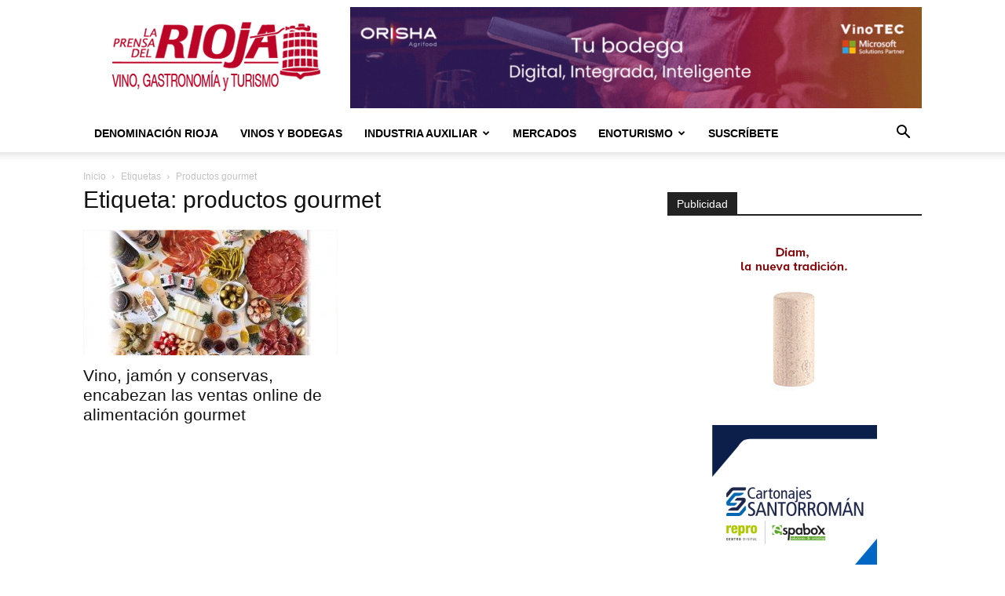

--- FILE ---
content_type: text/html; charset=UTF-8
request_url: https://laprensadelrioja.com/tag/productos-gourmet/
body_size: 17141
content:
<!doctype html >
<!--[if IE 8]>    <html class="ie8" lang="en"> <![endif]-->
<!--[if IE 9]>    <html class="ie9" lang="en"> <![endif]-->
<!--[if gt IE 8]><!--> <html lang="es"> <!--<![endif]-->
<head>
    <title>productos gourmet archivos - La Prensa del Rioja</title>
    <meta charset="UTF-8" />
    <meta name="viewport" content="width=device-width, initial-scale=1.0">
    <link rel="pingback" href="https://laprensadelrioja.com/xmlrpc.php" />
    <meta name='robots' content='noindex, follow' />
	<style>img:is([sizes="auto" i], [sizes^="auto," i]) { contain-intrinsic-size: 3000px 1500px }</style>
	<script id="cookie-law-info-gcm-var-js">
var _ckyGcm = {"status":true,"default_settings":[{"analytics":"granted","advertisement":"denied","functional":"denied","necessary":"granted","ad_user_data":"denied","ad_personalization":"denied","regions":"All"}],"wait_for_update":2000,"url_passthrough":false,"ads_data_redaction":false}</script>
<script id="cookie-law-info-gcm-js" type="text/javascript" src="https://laprensadelrioja.com/wp-content/plugins/cookie-law-info/lite/frontend/js/gcm.min.js"></script> <script id="cookieyes" type="text/javascript" src="https://cdn-cookieyes.com/client_data/3745c66d39707ddc6a9b9204/script.js"></script><link rel="icon" type="image/png" href="https://laprensadelrioja.com/wp-content/uploads/2025/10/279507520_391600299642585_4286665835118193547_n.webp">
	<!-- This site is optimized with the Yoast SEO plugin v25.9 - https://yoast.com/wordpress/plugins/seo/ -->
	<meta property="og:locale" content="es_ES" />
	<meta property="og:type" content="article" />
	<meta property="og:title" content="productos gourmet archivos - La Prensa del Rioja" />
	<meta property="og:url" content="https://laprensadelrioja.com/tag/productos-gourmet/" />
	<meta property="og:site_name" content="La Prensa del Rioja" />
	<meta name="twitter:card" content="summary_large_image" />
	<meta name="twitter:site" content="@prensarioja" />
	<script type="application/ld+json" class="yoast-schema-graph">{"@context":"https://schema.org","@graph":[{"@type":"CollectionPage","@id":"https://laprensadelrioja.com/tag/productos-gourmet/","url":"https://laprensadelrioja.com/tag/productos-gourmet/","name":"productos gourmet archivos - La Prensa del Rioja","isPartOf":{"@id":"https://laprensadelrioja.com/#website"},"primaryImageOfPage":{"@id":"https://laprensadelrioja.com/tag/productos-gourmet/#primaryimage"},"image":{"@id":"https://laprensadelrioja.com/tag/productos-gourmet/#primaryimage"},"thumbnailUrl":"https://laprensadelrioja.com/wp-content/uploads/2018/04/gourmet.jpg","breadcrumb":{"@id":"https://laprensadelrioja.com/tag/productos-gourmet/#breadcrumb"},"inLanguage":"es"},{"@type":"ImageObject","inLanguage":"es","@id":"https://laprensadelrioja.com/tag/productos-gourmet/#primaryimage","url":"https://laprensadelrioja.com/wp-content/uploads/2018/04/gourmet.jpg","contentUrl":"https://laprensadelrioja.com/wp-content/uploads/2018/04/gourmet.jpg","width":1400,"height":840},{"@type":"BreadcrumbList","@id":"https://laprensadelrioja.com/tag/productos-gourmet/#breadcrumb","itemListElement":[{"@type":"ListItem","position":1,"name":"Portada","item":"https://laprensadelrioja.com/"},{"@type":"ListItem","position":2,"name":"productos gourmet"}]},{"@type":"WebSite","@id":"https://laprensadelrioja.com/#website","url":"https://laprensadelrioja.com/","name":"La Prensa del Rioja","description":"Noticias del vino de Rioja, gastronomía y enoturismo","publisher":{"@id":"https://laprensadelrioja.com/#organization"},"potentialAction":[{"@type":"SearchAction","target":{"@type":"EntryPoint","urlTemplate":"https://laprensadelrioja.com/?s={search_term_string}"},"query-input":{"@type":"PropertyValueSpecification","valueRequired":true,"valueName":"search_term_string"}}],"inLanguage":"es"},{"@type":"Organization","@id":"https://laprensadelrioja.com/#organization","name":"La Prensa del Rioja","url":"https://laprensadelrioja.com/","logo":{"@type":"ImageObject","inLanguage":"es","@id":"https://laprensadelrioja.com/#/schema/logo/image/","url":"https://laprensadelrioja.com/wp-content/uploads/2025/03/34759025_400284433803256_8548392753485053952_n.jpg","contentUrl":"https://laprensadelrioja.com/wp-content/uploads/2025/03/34759025_400284433803256_8548392753485053952_n.jpg","width":427,"height":427,"caption":"La Prensa del Rioja"},"image":{"@id":"https://laprensadelrioja.com/#/schema/logo/image/"},"sameAs":["https://www.facebook.com/prensadelrioja","https://x.com/prensarioja","https://www.instagram.com/laprensadelrioja"]}]}</script>
	<!-- / Yoast SEO plugin. -->


<link rel='dns-prefetch' href='//www.googletagmanager.com' />
<style id='classic-theme-styles-inline-css' type='text/css'>
/*! This file is auto-generated */
.wp-block-button__link{color:#fff;background-color:#32373c;border-radius:9999px;box-shadow:none;text-decoration:none;padding:calc(.667em + 2px) calc(1.333em + 2px);font-size:1.125em}.wp-block-file__button{background:#32373c;color:#fff;text-decoration:none}
</style>
<style id='global-styles-inline-css' type='text/css'>
:root{--wp--preset--aspect-ratio--square: 1;--wp--preset--aspect-ratio--4-3: 4/3;--wp--preset--aspect-ratio--3-4: 3/4;--wp--preset--aspect-ratio--3-2: 3/2;--wp--preset--aspect-ratio--2-3: 2/3;--wp--preset--aspect-ratio--16-9: 16/9;--wp--preset--aspect-ratio--9-16: 9/16;--wp--preset--color--black: #000000;--wp--preset--color--cyan-bluish-gray: #abb8c3;--wp--preset--color--white: #ffffff;--wp--preset--color--pale-pink: #f78da7;--wp--preset--color--vivid-red: #cf2e2e;--wp--preset--color--luminous-vivid-orange: #ff6900;--wp--preset--color--luminous-vivid-amber: #fcb900;--wp--preset--color--light-green-cyan: #7bdcb5;--wp--preset--color--vivid-green-cyan: #00d084;--wp--preset--color--pale-cyan-blue: #8ed1fc;--wp--preset--color--vivid-cyan-blue: #0693e3;--wp--preset--color--vivid-purple: #9b51e0;--wp--preset--gradient--vivid-cyan-blue-to-vivid-purple: linear-gradient(135deg,rgba(6,147,227,1) 0%,rgb(155,81,224) 100%);--wp--preset--gradient--light-green-cyan-to-vivid-green-cyan: linear-gradient(135deg,rgb(122,220,180) 0%,rgb(0,208,130) 100%);--wp--preset--gradient--luminous-vivid-amber-to-luminous-vivid-orange: linear-gradient(135deg,rgba(252,185,0,1) 0%,rgba(255,105,0,1) 100%);--wp--preset--gradient--luminous-vivid-orange-to-vivid-red: linear-gradient(135deg,rgba(255,105,0,1) 0%,rgb(207,46,46) 100%);--wp--preset--gradient--very-light-gray-to-cyan-bluish-gray: linear-gradient(135deg,rgb(238,238,238) 0%,rgb(169,184,195) 100%);--wp--preset--gradient--cool-to-warm-spectrum: linear-gradient(135deg,rgb(74,234,220) 0%,rgb(151,120,209) 20%,rgb(207,42,186) 40%,rgb(238,44,130) 60%,rgb(251,105,98) 80%,rgb(254,248,76) 100%);--wp--preset--gradient--blush-light-purple: linear-gradient(135deg,rgb(255,206,236) 0%,rgb(152,150,240) 100%);--wp--preset--gradient--blush-bordeaux: linear-gradient(135deg,rgb(254,205,165) 0%,rgb(254,45,45) 50%,rgb(107,0,62) 100%);--wp--preset--gradient--luminous-dusk: linear-gradient(135deg,rgb(255,203,112) 0%,rgb(199,81,192) 50%,rgb(65,88,208) 100%);--wp--preset--gradient--pale-ocean: linear-gradient(135deg,rgb(255,245,203) 0%,rgb(182,227,212) 50%,rgb(51,167,181) 100%);--wp--preset--gradient--electric-grass: linear-gradient(135deg,rgb(202,248,128) 0%,rgb(113,206,126) 100%);--wp--preset--gradient--midnight: linear-gradient(135deg,rgb(2,3,129) 0%,rgb(40,116,252) 100%);--wp--preset--font-size--small: 11px;--wp--preset--font-size--medium: 20px;--wp--preset--font-size--large: 32px;--wp--preset--font-size--x-large: 42px;--wp--preset--font-size--regular: 15px;--wp--preset--font-size--larger: 50px;--wp--preset--spacing--20: 0.44rem;--wp--preset--spacing--30: 0.67rem;--wp--preset--spacing--40: 1rem;--wp--preset--spacing--50: 1.5rem;--wp--preset--spacing--60: 2.25rem;--wp--preset--spacing--70: 3.38rem;--wp--preset--spacing--80: 5.06rem;--wp--preset--shadow--natural: 6px 6px 9px rgba(0, 0, 0, 0.2);--wp--preset--shadow--deep: 12px 12px 50px rgba(0, 0, 0, 0.4);--wp--preset--shadow--sharp: 6px 6px 0px rgba(0, 0, 0, 0.2);--wp--preset--shadow--outlined: 6px 6px 0px -3px rgba(255, 255, 255, 1), 6px 6px rgba(0, 0, 0, 1);--wp--preset--shadow--crisp: 6px 6px 0px rgba(0, 0, 0, 1);}:where(.is-layout-flex){gap: 0.5em;}:where(.is-layout-grid){gap: 0.5em;}body .is-layout-flex{display: flex;}.is-layout-flex{flex-wrap: wrap;align-items: center;}.is-layout-flex > :is(*, div){margin: 0;}body .is-layout-grid{display: grid;}.is-layout-grid > :is(*, div){margin: 0;}:where(.wp-block-columns.is-layout-flex){gap: 2em;}:where(.wp-block-columns.is-layout-grid){gap: 2em;}:where(.wp-block-post-template.is-layout-flex){gap: 1.25em;}:where(.wp-block-post-template.is-layout-grid){gap: 1.25em;}.has-black-color{color: var(--wp--preset--color--black) !important;}.has-cyan-bluish-gray-color{color: var(--wp--preset--color--cyan-bluish-gray) !important;}.has-white-color{color: var(--wp--preset--color--white) !important;}.has-pale-pink-color{color: var(--wp--preset--color--pale-pink) !important;}.has-vivid-red-color{color: var(--wp--preset--color--vivid-red) !important;}.has-luminous-vivid-orange-color{color: var(--wp--preset--color--luminous-vivid-orange) !important;}.has-luminous-vivid-amber-color{color: var(--wp--preset--color--luminous-vivid-amber) !important;}.has-light-green-cyan-color{color: var(--wp--preset--color--light-green-cyan) !important;}.has-vivid-green-cyan-color{color: var(--wp--preset--color--vivid-green-cyan) !important;}.has-pale-cyan-blue-color{color: var(--wp--preset--color--pale-cyan-blue) !important;}.has-vivid-cyan-blue-color{color: var(--wp--preset--color--vivid-cyan-blue) !important;}.has-vivid-purple-color{color: var(--wp--preset--color--vivid-purple) !important;}.has-black-background-color{background-color: var(--wp--preset--color--black) !important;}.has-cyan-bluish-gray-background-color{background-color: var(--wp--preset--color--cyan-bluish-gray) !important;}.has-white-background-color{background-color: var(--wp--preset--color--white) !important;}.has-pale-pink-background-color{background-color: var(--wp--preset--color--pale-pink) !important;}.has-vivid-red-background-color{background-color: var(--wp--preset--color--vivid-red) !important;}.has-luminous-vivid-orange-background-color{background-color: var(--wp--preset--color--luminous-vivid-orange) !important;}.has-luminous-vivid-amber-background-color{background-color: var(--wp--preset--color--luminous-vivid-amber) !important;}.has-light-green-cyan-background-color{background-color: var(--wp--preset--color--light-green-cyan) !important;}.has-vivid-green-cyan-background-color{background-color: var(--wp--preset--color--vivid-green-cyan) !important;}.has-pale-cyan-blue-background-color{background-color: var(--wp--preset--color--pale-cyan-blue) !important;}.has-vivid-cyan-blue-background-color{background-color: var(--wp--preset--color--vivid-cyan-blue) !important;}.has-vivid-purple-background-color{background-color: var(--wp--preset--color--vivid-purple) !important;}.has-black-border-color{border-color: var(--wp--preset--color--black) !important;}.has-cyan-bluish-gray-border-color{border-color: var(--wp--preset--color--cyan-bluish-gray) !important;}.has-white-border-color{border-color: var(--wp--preset--color--white) !important;}.has-pale-pink-border-color{border-color: var(--wp--preset--color--pale-pink) !important;}.has-vivid-red-border-color{border-color: var(--wp--preset--color--vivid-red) !important;}.has-luminous-vivid-orange-border-color{border-color: var(--wp--preset--color--luminous-vivid-orange) !important;}.has-luminous-vivid-amber-border-color{border-color: var(--wp--preset--color--luminous-vivid-amber) !important;}.has-light-green-cyan-border-color{border-color: var(--wp--preset--color--light-green-cyan) !important;}.has-vivid-green-cyan-border-color{border-color: var(--wp--preset--color--vivid-green-cyan) !important;}.has-pale-cyan-blue-border-color{border-color: var(--wp--preset--color--pale-cyan-blue) !important;}.has-vivid-cyan-blue-border-color{border-color: var(--wp--preset--color--vivid-cyan-blue) !important;}.has-vivid-purple-border-color{border-color: var(--wp--preset--color--vivid-purple) !important;}.has-vivid-cyan-blue-to-vivid-purple-gradient-background{background: var(--wp--preset--gradient--vivid-cyan-blue-to-vivid-purple) !important;}.has-light-green-cyan-to-vivid-green-cyan-gradient-background{background: var(--wp--preset--gradient--light-green-cyan-to-vivid-green-cyan) !important;}.has-luminous-vivid-amber-to-luminous-vivid-orange-gradient-background{background: var(--wp--preset--gradient--luminous-vivid-amber-to-luminous-vivid-orange) !important;}.has-luminous-vivid-orange-to-vivid-red-gradient-background{background: var(--wp--preset--gradient--luminous-vivid-orange-to-vivid-red) !important;}.has-very-light-gray-to-cyan-bluish-gray-gradient-background{background: var(--wp--preset--gradient--very-light-gray-to-cyan-bluish-gray) !important;}.has-cool-to-warm-spectrum-gradient-background{background: var(--wp--preset--gradient--cool-to-warm-spectrum) !important;}.has-blush-light-purple-gradient-background{background: var(--wp--preset--gradient--blush-light-purple) !important;}.has-blush-bordeaux-gradient-background{background: var(--wp--preset--gradient--blush-bordeaux) !important;}.has-luminous-dusk-gradient-background{background: var(--wp--preset--gradient--luminous-dusk) !important;}.has-pale-ocean-gradient-background{background: var(--wp--preset--gradient--pale-ocean) !important;}.has-electric-grass-gradient-background{background: var(--wp--preset--gradient--electric-grass) !important;}.has-midnight-gradient-background{background: var(--wp--preset--gradient--midnight) !important;}.has-small-font-size{font-size: var(--wp--preset--font-size--small) !important;}.has-medium-font-size{font-size: var(--wp--preset--font-size--medium) !important;}.has-large-font-size{font-size: var(--wp--preset--font-size--large) !important;}.has-x-large-font-size{font-size: var(--wp--preset--font-size--x-large) !important;}
:where(.wp-block-post-template.is-layout-flex){gap: 1.25em;}:where(.wp-block-post-template.is-layout-grid){gap: 1.25em;}
:where(.wp-block-columns.is-layout-flex){gap: 2em;}:where(.wp-block-columns.is-layout-grid){gap: 2em;}
:root :where(.wp-block-pullquote){font-size: 1.5em;line-height: 1.6;}
</style>
<link rel='stylesheet' id='td-plugin-multi-purpose-css' href='https://laprensadelrioja.com/wp-content/plugins/td-composer/td-multi-purpose/style.css?ver=492e3cf54bd42df3b24a3de8e2307cafx' type='text/css' media='all' />
<link rel='stylesheet' id='td-theme-css' href='https://laprensadelrioja.com/wp-content/themes/Newspaper/style.css?ver=12.7.1' type='text/css' media='all' />
<style id='td-theme-inline-css' type='text/css'>@media (max-width:767px){.td-header-desktop-wrap{display:none}}@media (min-width:767px){.td-header-mobile-wrap{display:none}}</style>
<link rel='stylesheet' id='sib-front-css-css' href='https://laprensadelrioja.com/wp-content/plugins/mailin/css/mailin-front.css?ver=6.8.2' type='text/css' media='all' />
<link rel='stylesheet' id='td-legacy-framework-front-style-css' href='https://laprensadelrioja.com/wp-content/plugins/td-composer/legacy/Newspaper/assets/css/td_legacy_main.css?ver=492e3cf54bd42df3b24a3de8e2307cafx' type='text/css' media='all' />
<link rel='stylesheet' id='td-standard-pack-framework-front-style-css' href='https://laprensadelrioja.com/wp-content/plugins/td-standard-pack/Newspaper/assets/css/td_standard_pack_main.css?ver=8ae1459a1d876d507918f73cef68310e' type='text/css' media='all' />
<link rel='stylesheet' id='tdb_style_cloud_templates_front-css' href='https://laprensadelrioja.com/wp-content/plugins/td-cloud-library/assets/css/tdb_main.css?ver=d578089f160957352b9b4ca6d880fd8f' type='text/css' media='all' />
<script type="text/javascript" src="https://laprensadelrioja.com/wp-includes/js/jquery/jquery.min.js?ver=3.7.1" id="jquery-core-js"></script>
<script type="text/javascript" src="https://laprensadelrioja.com/wp-includes/js/jquery/jquery-migrate.min.js?ver=3.4.1" id="jquery-migrate-js"></script>

<!-- Fragmento de código de la etiqueta de Google (gtag.js) añadida por Site Kit -->
<!-- Fragmento de código de Google Analytics añadido por Site Kit -->
<script type="text/javascript" src="https://www.googletagmanager.com/gtag/js?id=GT-MBGD8Z7" id="google_gtagjs-js" async></script>
<script type="text/javascript" id="google_gtagjs-js-after">
/* <![CDATA[ */
window.dataLayer = window.dataLayer || [];function gtag(){dataLayer.push(arguments);}
gtag("set","linker",{"domains":["laprensadelrioja.com"]});
gtag("js", new Date());
gtag("set", "developer_id.dZTNiMT", true);
gtag("config", "GT-MBGD8Z7");
/* ]]> */
</script>
<script type="text/javascript" id="sib-front-js-js-extra">
/* <![CDATA[ */
var sibErrMsg = {"invalidMail":"Please fill out valid email address","requiredField":"Please fill out required fields","invalidDateFormat":"Please fill out valid date format","invalidSMSFormat":"Please fill out valid phone number"};
var ajax_sib_front_object = {"ajax_url":"https:\/\/laprensadelrioja.com\/wp-admin\/admin-ajax.php","ajax_nonce":"bd25f88947","flag_url":"https:\/\/laprensadelrioja.com\/wp-content\/plugins\/mailin\/img\/flags\/"};
/* ]]> */
</script>
<script type="text/javascript" src="https://laprensadelrioja.com/wp-content/plugins/mailin/js/mailin-front.js?ver=1754737756" id="sib-front-js-js"></script>
<link rel="https://api.w.org/" href="https://laprensadelrioja.com/wp-json/" /><link rel="alternate" title="JSON" type="application/json" href="https://laprensadelrioja.com/wp-json/wp/v2/tags/599" /><link rel="EditURI" type="application/rsd+xml" title="RSD" href="https://laprensadelrioja.com/xmlrpc.php?rsd" />

<!-- This site is using AdRotate v5.15.1 to display their advertisements - https://ajdg.solutions/ -->
<!-- AdRotate CSS -->
<style type="text/css" media="screen">
	.g { margin:0px; padding:0px; overflow:hidden; line-height:1; zoom:1; }
	.g img { height:auto; }
	.g-col { position:relative; float:left; }
	.g-col:first-child { margin-left: 0; }
	.g-col:last-child { margin-right: 0; }
	.g-1 { min-width:0px; max-width:210px; margin: 0 auto; }
	.b-1 { margin:5px 0px 0px 0px; }
	.g-2 { min-width:0px; max-width:210px; margin: 0 auto; }
	.b-2 { margin:5px 0px 0px 0px; }
	.g-3 { width:100%; max-width:728px; height:auto; margin: 0 auto; }
	.g-4 {  margin: 0 auto; }
	@media only screen and (max-width: 480px) {
		.g-col, .g-dyn, .g-single { width:100%; margin-left:0; margin-right:0; }
	}
</style>
<!-- /AdRotate CSS -->

<meta name="generator" content="auto-sizes 1.7.0">
<meta name="generator" content="Site Kit by Google 1.161.0" /><meta name="facebook-domain-verification" content="ds8hul4e0bdlrhe75fsw9zoxwo713i" /><meta name="generator" content="performance-lab 4.0.0; plugins: auto-sizes, embed-optimizer, image-prioritizer, nocache-bfcache, speculation-rules, webp-uploads">
<meta name="generator" content="webp-uploads 2.6.0">
<script type="text/javascript">
(function(url){
	if(/(?:Chrome\/26\.0\.1410\.63 Safari\/537\.31|WordfenceTestMonBot)/.test(navigator.userAgent)){ return; }
	var addEvent = function(evt, handler) {
		if (window.addEventListener) {
			document.addEventListener(evt, handler, false);
		} else if (window.attachEvent) {
			document.attachEvent('on' + evt, handler);
		}
	};
	var removeEvent = function(evt, handler) {
		if (window.removeEventListener) {
			document.removeEventListener(evt, handler, false);
		} else if (window.detachEvent) {
			document.detachEvent('on' + evt, handler);
		}
	};
	var evts = 'contextmenu dblclick drag dragend dragenter dragleave dragover dragstart drop keydown keypress keyup mousedown mousemove mouseout mouseover mouseup mousewheel scroll'.split(' ');
	var logHuman = function() {
		if (window.wfLogHumanRan) { return; }
		window.wfLogHumanRan = true;
		var wfscr = document.createElement('script');
		wfscr.type = 'text/javascript';
		wfscr.async = true;
		wfscr.src = url + '&r=' + Math.random();
		(document.getElementsByTagName('head')[0]||document.getElementsByTagName('body')[0]).appendChild(wfscr);
		for (var i = 0; i < evts.length; i++) {
			removeEvent(evts[i], logHuman);
		}
	};
	for (var i = 0; i < evts.length; i++) {
		addEvent(evts[i], logHuman);
	}
})('//laprensadelrioja.com/?wordfence_lh=1&hid=A2D259D225250046DC53BD445A3E0F09');
</script>    <script>
        window.tdb_global_vars = {"wpRestUrl":"https:\/\/laprensadelrioja.com\/wp-json\/","permalinkStructure":"\/%category%\/%postname%\/"};
        window.tdb_p_autoload_vars = {"isAjax":false,"isAdminBarShowing":false};
    </script>
    
    <style id="tdb-global-colors">:root{--mm-custom-color-4:#F5934A;--mm-custom-color-5:#F7F3EE;--mm-custom-color-1:#181923;--mm-custom-color-2:#f17c34;--mm-custom-color-3:#5B5D62;--lc-contrast-co1:#ffd988;--lc-contrast-co2:#f5ad5f;--lc-white:#FFFFFF;--lc-lgrey:#EDEEEE;--lc-lgrey-c1:#cedfea;--lc-mgrey:#C1C6CA;--lc-primary:#48b0f2;--lc-lprimary:#94d5ff;--lc-dprimary:#007ac8;--lc-black:#18242c;--lc-greyish:#EEF0F4;--lc-dark-blue:#0F4A71;--lc-dark-grey:#969FA4;--lc-darker-blue:#0D3A55;--accent-color-1:#E04040;--accent-color-2:#F35858;--base-color-1:#000000;--light-color-1:#EDEDED}</style>

    
	            <style id="tdb-global-fonts">
                
:root{--global-1:Plus Jakarta Sans;--global-2:Red Hat Display;--global-3:Pinyon Script;--sans-serif:Barlow;--serif:Faustina;}
            </style>
            <meta name="generator" content="speculation-rules 1.6.0">
<meta name="generator" content="optimization-detective 1.0.0-beta3">
<script type="text/javascript" src="https://cdn.brevo.com/js/sdk-loader.js" async></script>
<script type="text/javascript">
  window.Brevo = window.Brevo || [];
  window.Brevo.push(['init', {"client_key":"82ociqfhgo4kl8gg92sa28y2","email_id":null,"push":{"customDomain":"https:\/\/laprensadelrioja.com\/wp-content\/plugins\/mailin\/"},"service_worker_url":"wonderpush-worker-loader.min.js?webKey=461e309f34181c670a9bc2a9d2e99b96d4f7529874196a033dc9c38449f9a4e2","frame_url":"brevo-frame.html"}]);
</script><script type="text/javascript" src="https://cdn.by.wonderpush.com/sdk/1.1/wonderpush-loader.min.js" async></script>
<script type="text/javascript">
  window.WonderPush = window.WonderPush || [];
  window.WonderPush.push(['init', {"customDomain":"https:\/\/laprensadelrioja.com\/wp-content\/plugins\/mailin\/","serviceWorkerUrl":"wonderpush-worker-loader.min.js?webKey=461e309f34181c670a9bc2a9d2e99b96d4f7529874196a033dc9c38449f9a4e2","frameUrl":"wonderpush.min.html","webKey":"461e309f34181c670a9bc2a9d2e99b96d4f7529874196a033dc9c38449f9a4e2"}]);
</script><meta name="generator" content="embed-optimizer 1.0.0-beta2">
<meta name="generator" content="image-prioritizer 1.0.0-beta2">

<!-- Fragmento de código de Google Tag Manager añadido por Site Kit -->
<script type="text/javascript">
/* <![CDATA[ */

			( function( w, d, s, l, i ) {
				w[l] = w[l] || [];
				w[l].push( {'gtm.start': new Date().getTime(), event: 'gtm.js'} );
				var f = d.getElementsByTagName( s )[0],
					j = d.createElement( s ), dl = l != 'dataLayer' ? '&l=' + l : '';
				j.async = true;
				j.src = 'https://www.googletagmanager.com/gtm.js?id=' + i + dl;
				f.parentNode.insertBefore( j, f );
			} )( window, document, 'script', 'dataLayer', 'GTM-WKN83SWT' );
			
/* ]]> */
</script>

<!-- Final del fragmento de código de Google Tag Manager añadido por Site Kit -->

<!-- JS generated by theme -->

<script type="text/javascript" id="td-generated-header-js">
    
    

	    var tdBlocksArray = []; //here we store all the items for the current page

	    // td_block class - each ajax block uses a object of this class for requests
	    function tdBlock() {
		    this.id = '';
		    this.block_type = 1; //block type id (1-234 etc)
		    this.atts = '';
		    this.td_column_number = '';
		    this.td_current_page = 1; //
		    this.post_count = 0; //from wp
		    this.found_posts = 0; //from wp
		    this.max_num_pages = 0; //from wp
		    this.td_filter_value = ''; //current live filter value
		    this.is_ajax_running = false;
		    this.td_user_action = ''; // load more or infinite loader (used by the animation)
		    this.header_color = '';
		    this.ajax_pagination_infinite_stop = ''; //show load more at page x
	    }

        // td_js_generator - mini detector
        ( function () {
            var htmlTag = document.getElementsByTagName("html")[0];

	        if ( navigator.userAgent.indexOf("MSIE 10.0") > -1 ) {
                htmlTag.className += ' ie10';
            }

            if ( !!navigator.userAgent.match(/Trident.*rv\:11\./) ) {
                htmlTag.className += ' ie11';
            }

	        if ( navigator.userAgent.indexOf("Edge") > -1 ) {
                htmlTag.className += ' ieEdge';
            }

            if ( /(iPad|iPhone|iPod)/g.test(navigator.userAgent) ) {
                htmlTag.className += ' td-md-is-ios';
            }

            var user_agent = navigator.userAgent.toLowerCase();
            if ( user_agent.indexOf("android") > -1 ) {
                htmlTag.className += ' td-md-is-android';
            }

            if ( -1 !== navigator.userAgent.indexOf('Mac OS X')  ) {
                htmlTag.className += ' td-md-is-os-x';
            }

            if ( /chrom(e|ium)/.test(navigator.userAgent.toLowerCase()) ) {
               htmlTag.className += ' td-md-is-chrome';
            }

            if ( -1 !== navigator.userAgent.indexOf('Firefox') ) {
                htmlTag.className += ' td-md-is-firefox';
            }

            if ( -1 !== navigator.userAgent.indexOf('Safari') && -1 === navigator.userAgent.indexOf('Chrome') ) {
                htmlTag.className += ' td-md-is-safari';
            }

            if( -1 !== navigator.userAgent.indexOf('IEMobile') ){
                htmlTag.className += ' td-md-is-iemobile';
            }

        })();

        var tdLocalCache = {};

        ( function () {
            "use strict";

            tdLocalCache = {
                data: {},
                remove: function (resource_id) {
                    delete tdLocalCache.data[resource_id];
                },
                exist: function (resource_id) {
                    return tdLocalCache.data.hasOwnProperty(resource_id) && tdLocalCache.data[resource_id] !== null;
                },
                get: function (resource_id) {
                    return tdLocalCache.data[resource_id];
                },
                set: function (resource_id, cachedData) {
                    tdLocalCache.remove(resource_id);
                    tdLocalCache.data[resource_id] = cachedData;
                }
            };
        })();

    
    
var td_viewport_interval_list=[{"limitBottom":767,"sidebarWidth":228},{"limitBottom":1018,"sidebarWidth":300},{"limitBottom":1140,"sidebarWidth":324}];
var tds_general_modal_image="yes";
var tds_video_pause_hidden="enabled";
var tds_video_lazy="enabled";
var tdc_is_installed="yes";
var tdc_domain_active=false;
var td_ajax_url="https:\/\/laprensadelrioja.com\/wp-admin\/admin-ajax.php?td_theme_name=Newspaper&v=12.7.1";
var td_get_template_directory_uri="https:\/\/laprensadelrioja.com\/wp-content\/plugins\/td-composer\/legacy\/common";
var tds_snap_menu="";
var tds_logo_on_sticky="";
var tds_header_style="";
var td_please_wait="Por favor espera...";
var td_email_user_pass_incorrect="Usuario o contrase\u00f1a incorrecta!";
var td_email_user_incorrect="Correo electr\u00f3nico o nombre de usuario incorrecto!";
var td_email_incorrect="Email incorrecto!";
var td_user_incorrect="Username incorrect!";
var td_email_user_empty="Email or username empty!";
var td_pass_empty="Pass empty!";
var td_pass_pattern_incorrect="Invalid Pass Pattern!";
var td_retype_pass_incorrect="Retyped Pass incorrect!";
var tds_more_articles_on_post_enable="";
var tds_more_articles_on_post_time_to_wait="";
var tds_more_articles_on_post_pages_distance_from_top=100;
var tds_captcha="";
var tds_theme_color_site_wide="#bc0427";
var tds_smart_sidebar="enabled";
var tdThemeName="Newspaper";
var tdThemeNameWl="Newspaper";
var td_magnific_popup_translation_tPrev="Anterior (tecla de flecha izquierda)";
var td_magnific_popup_translation_tNext="Siguiente (tecla de flecha derecha)";
var td_magnific_popup_translation_tCounter="%curr% de %total%";
var td_magnific_popup_translation_ajax_tError="El contenido de %url% no pudo cargarse.";
var td_magnific_popup_translation_image_tError="La imagen #%curr% no pudo cargarse.";
var tdBlockNonce="90510328dd";
var tdMobileMenu="enabled";
var tdMobileSearch="enabled";
var tdDateNamesI18n={"month_names":["enero","febrero","marzo","abril","mayo","junio","julio","agosto","septiembre","octubre","noviembre","diciembre"],"month_names_short":["Ene","Feb","Mar","Abr","May","Jun","Jul","Ago","Sep","Oct","Nov","Dic"],"day_names":["domingo","lunes","martes","mi\u00e9rcoles","jueves","viernes","s\u00e1bado"],"day_names_short":["Dom","Lun","Mar","Mi\u00e9","Jue","Vie","S\u00e1b"]};
var tdb_modal_confirm="Ahorrar";
var tdb_modal_cancel="Cancelar";
var tdb_modal_confirm_alt="S\u00ed";
var tdb_modal_cancel_alt="No";
var td_deploy_mode="deploy";
var td_ad_background_click_link="";
var td_ad_background_click_target="";
</script>


<!-- Header style compiled by theme -->

<style>:root{--td_excl_label:'EXCLUSIVO';--td_theme_color:#bc0427;--td_slider_text:rgba(188,4,39,0.7);--td_mobile_menu_color:#ffffff;--td_mobile_icons_color:#000000;--td_mobile_gradient_one_mob:#000000;--td_mobile_gradient_two_mob:#dd3333;--td_mobile_text_active_color:#dd3333;--td_login_gradient_one:rgba(221,51,51,0.8);--td_login_gradient_two:rgba(221,51,51,0.8)}.td-header-style-12 .td-header-menu-wrap-full,.td-header-style-12 .td-affix,.td-grid-style-1.td-hover-1 .td-big-grid-post:hover .td-post-category,.td-grid-style-5.td-hover-1 .td-big-grid-post:hover .td-post-category,.td_category_template_3 .td-current-sub-category,.td_category_template_8 .td-category-header .td-category a.td-current-sub-category,.td_category_template_4 .td-category-siblings .td-category a:hover,.td_block_big_grid_9.td-grid-style-1 .td-post-category,.td_block_big_grid_9.td-grid-style-5 .td-post-category,.td-grid-style-6.td-hover-1 .td-module-thumb:after,.tdm-menu-active-style5 .td-header-menu-wrap .sf-menu>.current-menu-item>a,.tdm-menu-active-style5 .td-header-menu-wrap .sf-menu>.current-menu-ancestor>a,.tdm-menu-active-style5 .td-header-menu-wrap .sf-menu>.current-category-ancestor>a,.tdm-menu-active-style5 .td-header-menu-wrap .sf-menu>li>a:hover,.tdm-menu-active-style5 .td-header-menu-wrap .sf-menu>.sfHover>a{background-color:#bc0427}.td_mega_menu_sub_cats .cur-sub-cat,.td-mega-span h3 a:hover,.td_mod_mega_menu:hover .entry-title a,.header-search-wrap .result-msg a:hover,.td-header-top-menu .td-drop-down-search .td_module_wrap:hover .entry-title a,.td-header-top-menu .td-icon-search:hover,.td-header-wrap .result-msg a:hover,.top-header-menu li a:hover,.top-header-menu .current-menu-item>a,.top-header-menu .current-menu-ancestor>a,.top-header-menu .current-category-ancestor>a,.td-social-icon-wrap>a:hover,.td-header-sp-top-widget .td-social-icon-wrap a:hover,.td_mod_related_posts:hover h3>a,.td-post-template-11 .td-related-title .td-related-left:hover,.td-post-template-11 .td-related-title .td-related-right:hover,.td-post-template-11 .td-related-title .td-cur-simple-item,.td-post-template-11 .td_block_related_posts .td-next-prev-wrap a:hover,.td-category-header .td-pulldown-category-filter-link:hover,.td-category-siblings .td-subcat-dropdown a:hover,.td-category-siblings .td-subcat-dropdown a.td-current-sub-category,.footer-text-wrap .footer-email-wrap a,.footer-social-wrap a:hover,.td_module_17 .td-read-more a:hover,.td_module_18 .td-read-more a:hover,.td_module_19 .td-post-author-name a:hover,.td-pulldown-syle-2 .td-subcat-dropdown:hover .td-subcat-more span,.td-pulldown-syle-2 .td-subcat-dropdown:hover .td-subcat-more i,.td-pulldown-syle-3 .td-subcat-dropdown:hover .td-subcat-more span,.td-pulldown-syle-3 .td-subcat-dropdown:hover .td-subcat-more i,.tdm-menu-active-style3 .tdm-header.td-header-wrap .sf-menu>.current-category-ancestor>a,.tdm-menu-active-style3 .tdm-header.td-header-wrap .sf-menu>.current-menu-ancestor>a,.tdm-menu-active-style3 .tdm-header.td-header-wrap .sf-menu>.current-menu-item>a,.tdm-menu-active-style3 .tdm-header.td-header-wrap .sf-menu>.sfHover>a,.tdm-menu-active-style3 .tdm-header.td-header-wrap .sf-menu>li>a:hover{color:#bc0427}.td-mega-menu-page .wpb_content_element ul li a:hover,.td-theme-wrap .td-aj-search-results .td_module_wrap:hover .entry-title a,.td-theme-wrap .header-search-wrap .result-msg a:hover{color:#bc0427!important}.td_category_template_8 .td-category-header .td-category a.td-current-sub-category,.td_category_template_4 .td-category-siblings .td-category a:hover,.tdm-menu-active-style4 .tdm-header .sf-menu>.current-menu-item>a,.tdm-menu-active-style4 .tdm-header .sf-menu>.current-menu-ancestor>a,.tdm-menu-active-style4 .tdm-header .sf-menu>.current-category-ancestor>a,.tdm-menu-active-style4 .tdm-header .sf-menu>li>a:hover,.tdm-menu-active-style4 .tdm-header .sf-menu>.sfHover>a{border-color:#bc0427}.td-header-wrap .td-header-menu-wrap-full,.td-header-menu-wrap.td-affix,.td-header-style-3 .td-header-main-menu,.td-header-style-3 .td-affix .td-header-main-menu,.td-header-style-4 .td-header-main-menu,.td-header-style-4 .td-affix .td-header-main-menu,.td-header-style-8 .td-header-menu-wrap.td-affix,.td-header-style-8 .td-header-top-menu-full{background-color:#ffffff}.td-boxed-layout .td-header-style-3 .td-header-menu-wrap,.td-boxed-layout .td-header-style-4 .td-header-menu-wrap,.td-header-style-3 .td_stretch_content .td-header-menu-wrap,.td-header-style-4 .td_stretch_content .td-header-menu-wrap{background-color:#ffffff!important}@media (min-width:1019px){.td-header-style-1 .td-header-sp-recs,.td-header-style-1 .td-header-sp-logo{margin-bottom:28px}}@media (min-width:768px) and (max-width:1018px){.td-header-style-1 .td-header-sp-recs,.td-header-style-1 .td-header-sp-logo{margin-bottom:14px}}.td-header-style-7 .td-header-top-menu{border-bottom:none}.td-theme-wrap .td_mod_mega_menu:hover .entry-title a,.td-theme-wrap .sf-menu .td_mega_menu_sub_cats .cur-sub-cat{color:#dd3333}.td-theme-wrap .sf-menu .td-mega-menu .td-post-category:hover,.td-theme-wrap .td-mega-menu .td-next-prev-wrap a:hover{background-color:#dd3333}.td-theme-wrap .td-mega-menu .td-next-prev-wrap a:hover{border-color:#dd3333}.td-theme-wrap .header-search-wrap .td-drop-down-search .btn:hover,.td-theme-wrap .td-aj-search-results .td_module_wrap:hover .entry-title a,.td-theme-wrap .header-search-wrap .result-msg a:hover{color:#dd3333!important}.td-theme-wrap .sf-menu .td-normal-menu .td-menu-item>a:hover,.td-theme-wrap .sf-menu .td-normal-menu .sfHover>a,.td-theme-wrap .sf-menu .td-normal-menu .current-menu-ancestor>a,.td-theme-wrap .sf-menu .td-normal-menu .current-category-ancestor>a,.td-theme-wrap .sf-menu .td-normal-menu .current-menu-item>a{color:#dd3333}:root{--td_excl_label:'EXCLUSIVO';--td_theme_color:#bc0427;--td_slider_text:rgba(188,4,39,0.7);--td_mobile_menu_color:#ffffff;--td_mobile_icons_color:#000000;--td_mobile_gradient_one_mob:#000000;--td_mobile_gradient_two_mob:#dd3333;--td_mobile_text_active_color:#dd3333;--td_login_gradient_one:rgba(221,51,51,0.8);--td_login_gradient_two:rgba(221,51,51,0.8)}.td-header-style-12 .td-header-menu-wrap-full,.td-header-style-12 .td-affix,.td-grid-style-1.td-hover-1 .td-big-grid-post:hover .td-post-category,.td-grid-style-5.td-hover-1 .td-big-grid-post:hover .td-post-category,.td_category_template_3 .td-current-sub-category,.td_category_template_8 .td-category-header .td-category a.td-current-sub-category,.td_category_template_4 .td-category-siblings .td-category a:hover,.td_block_big_grid_9.td-grid-style-1 .td-post-category,.td_block_big_grid_9.td-grid-style-5 .td-post-category,.td-grid-style-6.td-hover-1 .td-module-thumb:after,.tdm-menu-active-style5 .td-header-menu-wrap .sf-menu>.current-menu-item>a,.tdm-menu-active-style5 .td-header-menu-wrap .sf-menu>.current-menu-ancestor>a,.tdm-menu-active-style5 .td-header-menu-wrap .sf-menu>.current-category-ancestor>a,.tdm-menu-active-style5 .td-header-menu-wrap .sf-menu>li>a:hover,.tdm-menu-active-style5 .td-header-menu-wrap .sf-menu>.sfHover>a{background-color:#bc0427}.td_mega_menu_sub_cats .cur-sub-cat,.td-mega-span h3 a:hover,.td_mod_mega_menu:hover .entry-title a,.header-search-wrap .result-msg a:hover,.td-header-top-menu .td-drop-down-search .td_module_wrap:hover .entry-title a,.td-header-top-menu .td-icon-search:hover,.td-header-wrap .result-msg a:hover,.top-header-menu li a:hover,.top-header-menu .current-menu-item>a,.top-header-menu .current-menu-ancestor>a,.top-header-menu .current-category-ancestor>a,.td-social-icon-wrap>a:hover,.td-header-sp-top-widget .td-social-icon-wrap a:hover,.td_mod_related_posts:hover h3>a,.td-post-template-11 .td-related-title .td-related-left:hover,.td-post-template-11 .td-related-title .td-related-right:hover,.td-post-template-11 .td-related-title .td-cur-simple-item,.td-post-template-11 .td_block_related_posts .td-next-prev-wrap a:hover,.td-category-header .td-pulldown-category-filter-link:hover,.td-category-siblings .td-subcat-dropdown a:hover,.td-category-siblings .td-subcat-dropdown a.td-current-sub-category,.footer-text-wrap .footer-email-wrap a,.footer-social-wrap a:hover,.td_module_17 .td-read-more a:hover,.td_module_18 .td-read-more a:hover,.td_module_19 .td-post-author-name a:hover,.td-pulldown-syle-2 .td-subcat-dropdown:hover .td-subcat-more span,.td-pulldown-syle-2 .td-subcat-dropdown:hover .td-subcat-more i,.td-pulldown-syle-3 .td-subcat-dropdown:hover .td-subcat-more span,.td-pulldown-syle-3 .td-subcat-dropdown:hover .td-subcat-more i,.tdm-menu-active-style3 .tdm-header.td-header-wrap .sf-menu>.current-category-ancestor>a,.tdm-menu-active-style3 .tdm-header.td-header-wrap .sf-menu>.current-menu-ancestor>a,.tdm-menu-active-style3 .tdm-header.td-header-wrap .sf-menu>.current-menu-item>a,.tdm-menu-active-style3 .tdm-header.td-header-wrap .sf-menu>.sfHover>a,.tdm-menu-active-style3 .tdm-header.td-header-wrap .sf-menu>li>a:hover{color:#bc0427}.td-mega-menu-page .wpb_content_element ul li a:hover,.td-theme-wrap .td-aj-search-results .td_module_wrap:hover .entry-title a,.td-theme-wrap .header-search-wrap .result-msg a:hover{color:#bc0427!important}.td_category_template_8 .td-category-header .td-category a.td-current-sub-category,.td_category_template_4 .td-category-siblings .td-category a:hover,.tdm-menu-active-style4 .tdm-header .sf-menu>.current-menu-item>a,.tdm-menu-active-style4 .tdm-header .sf-menu>.current-menu-ancestor>a,.tdm-menu-active-style4 .tdm-header .sf-menu>.current-category-ancestor>a,.tdm-menu-active-style4 .tdm-header .sf-menu>li>a:hover,.tdm-menu-active-style4 .tdm-header .sf-menu>.sfHover>a{border-color:#bc0427}.td-header-wrap .td-header-menu-wrap-full,.td-header-menu-wrap.td-affix,.td-header-style-3 .td-header-main-menu,.td-header-style-3 .td-affix .td-header-main-menu,.td-header-style-4 .td-header-main-menu,.td-header-style-4 .td-affix .td-header-main-menu,.td-header-style-8 .td-header-menu-wrap.td-affix,.td-header-style-8 .td-header-top-menu-full{background-color:#ffffff}.td-boxed-layout .td-header-style-3 .td-header-menu-wrap,.td-boxed-layout .td-header-style-4 .td-header-menu-wrap,.td-header-style-3 .td_stretch_content .td-header-menu-wrap,.td-header-style-4 .td_stretch_content .td-header-menu-wrap{background-color:#ffffff!important}@media (min-width:1019px){.td-header-style-1 .td-header-sp-recs,.td-header-style-1 .td-header-sp-logo{margin-bottom:28px}}@media (min-width:768px) and (max-width:1018px){.td-header-style-1 .td-header-sp-recs,.td-header-style-1 .td-header-sp-logo{margin-bottom:14px}}.td-header-style-7 .td-header-top-menu{border-bottom:none}.td-theme-wrap .td_mod_mega_menu:hover .entry-title a,.td-theme-wrap .sf-menu .td_mega_menu_sub_cats .cur-sub-cat{color:#dd3333}.td-theme-wrap .sf-menu .td-mega-menu .td-post-category:hover,.td-theme-wrap .td-mega-menu .td-next-prev-wrap a:hover{background-color:#dd3333}.td-theme-wrap .td-mega-menu .td-next-prev-wrap a:hover{border-color:#dd3333}.td-theme-wrap .header-search-wrap .td-drop-down-search .btn:hover,.td-theme-wrap .td-aj-search-results .td_module_wrap:hover .entry-title a,.td-theme-wrap .header-search-wrap .result-msg a:hover{color:#dd3333!important}.td-theme-wrap .sf-menu .td-normal-menu .td-menu-item>a:hover,.td-theme-wrap .sf-menu .td-normal-menu .sfHover>a,.td-theme-wrap .sf-menu .td-normal-menu .current-menu-ancestor>a,.td-theme-wrap .sf-menu .td-normal-menu .current-category-ancestor>a,.td-theme-wrap .sf-menu .td-normal-menu .current-menu-item>a{color:#dd3333}</style>




<script type="application/ld+json">
    {
        "@context": "https://schema.org",
        "@type": "BreadcrumbList",
        "itemListElement": [
            {
                "@type": "ListItem",
                "position": 1,
                "item": {
                    "@type": "WebSite",
                    "@id": "https://laprensadelrioja.com/",
                    "name": "Inicio"
                }
            },
            {
                "@type": "ListItem",
                "position": 2,
                    "item": {
                    "@type": "WebPage",
                    "@id": "https://laprensadelrioja.com/tag/productos-gourmet/",
                    "name": "Productos gourmet"
                }
            }    
        ]
    }
</script>
		<style type="text/css" id="wp-custom-css">
			.banner-superior-category {
	  margin: 0 auto;
    position: relative;
    right: -5%;
		padding-bottom: 30px;
	
}


.g {
margin: 0 auto;
padding: 0px;
overflow: hidden;
	float: center;
line-height: 1;
zoom: 1;
padding-bottom: 10%;
}
#td-social-whatsapp {
	background-color: #00BB2D;
}
.g-3 {
    margin: 0 !important;
    padding-bottom: 5%;
}
.g-4 {
    margin: 0 !important;
    padding-bottom: 0;
}
.simple-translate-panel {
  display: none !important;
}

body.home .gptranslate_wrapper {
    display: none;
}		</style>
		
<!-- Button style compiled by theme -->

<style>.tdm-btn-style1{background-color:#bc0427}.tdm-btn-style2:before{border-color:#bc0427}.tdm-btn-style2{color:#bc0427}.tdm-btn-style3{-webkit-box-shadow:0 2px 16px #bc0427;-moz-box-shadow:0 2px 16px #bc0427;box-shadow:0 2px 16px #bc0427}.tdm-btn-style3:hover{-webkit-box-shadow:0 4px 26px #bc0427;-moz-box-shadow:0 4px 26px #bc0427;box-shadow:0 4px 26px #bc0427}</style>

	<style id="tdw-css-placeholder"></style></head>

<body class="archive tag tag-productos-gourmet tag-599 wp-theme-Newspaper td-standard-pack global-block-template-1 white-menu td-full-layout" itemscope="itemscope" itemtype="https://schema.org/WebPage">
<script>
    document.addEventListener("DOMContentLoaded", function() {
        // Asegúrate de que dataLayer existe (GTM lo inicializa, pero es buena práctica)
        window.dataLayer = window.dataLayer || []; 

        document.querySelectorAll("._df_thumb").forEach(function(el) {
            el.addEventListener("click", function() {
                const slug = el.getAttribute("_slug") || "Sin slug";
                console.log("🟢 Flipbook abierto. Slug capturado:", slug);
                // ¡¡NUEVA FORMA DE ENVIAR EL EVENTO A GTM!!
                dataLayer.push({
                    'event': 'flipbook_open',
                    'event_category': 'Flipbook',
                    'event_label': slug
                });
            });
        });
    });
</script>
<div class="td-scroll-up" data-style="style1"><i class="td-icon-menu-up"></i></div>
    <div class="td-menu-background" style="visibility:hidden"></div>
<div id="td-mobile-nav" style="visibility:hidden">
    <div class="td-mobile-container">
        <!-- mobile menu top section -->
        <div class="td-menu-socials-wrap">
            <!-- socials -->
            <div class="td-menu-socials">
                
        <span class="td-social-icon-wrap">
            <a target="_blank" href="https://www.facebook.com/prensadelrioja" title="Facebook">
                <i class="td-icon-font td-icon-facebook"></i>
                <span style="display: none">Facebook</span>
            </a>
        </span>
        <span class="td-social-icon-wrap">
            <a target="_blank" href="https://www.instagram.com/laprensadelrioja/" title="Instagram">
                <i class="td-icon-font td-icon-instagram"></i>
                <span style="display: none">Instagram</span>
            </a>
        </span>
        <span class="td-social-icon-wrap">
            <a target="_blank" href="https://www.linkedin.com/company/la-prensa-del-rioja/" title="Linkedin">
                <i class="td-icon-font td-icon-linkedin"></i>
                <span style="display: none">Linkedin</span>
            </a>
        </span>            </div>
            <!-- close button -->
            <div class="td-mobile-close">
                <span><i class="td-icon-close-mobile"></i></span>
            </div>
        </div>

        <!-- login section -->
        
        <!-- menu section -->
        <div class="td-mobile-content">
            <div class="menu-mainmenu-container"><ul id="menu-mainmenu" class="td-mobile-main-menu"><li id="menu-item-2509" class="menu-item menu-item-type-taxonomy menu-item-object-category menu-item-first menu-item-2509"><a href="https://laprensadelrioja.com/category/denominacion-rioja/">Denominación Rioja</a></li>
<li id="menu-item-2404" class="menu-item menu-item-type-taxonomy menu-item-object-category menu-item-2404"><a href="https://laprensadelrioja.com/category/vinos-y-bodegas-2/">Vinos y bodegas</a></li>
<li id="menu-item-2397" class="menu-item menu-item-type-taxonomy menu-item-object-category menu-item-has-children menu-item-2397"><a href="https://laprensadelrioja.com/category/industria-auxiliar-ultimas-noticias-en-portada/">Industria Auxiliar<i class="td-icon-menu-right td-element-after"></i></a>
<ul class="sub-menu">
	<li id="menu-item-2450" class="menu-item menu-item-type-taxonomy menu-item-object-category menu-item-2450"><a href="https://laprensadelrioja.com/category/industria-auxiliar-ultimas-noticias-en-portada/i-d-i-industria-auxiliar-ultimas-noticias-en-portada/">I+D+i</a></li>
	<li id="menu-item-2451" class="menu-item menu-item-type-taxonomy menu-item-object-category menu-item-2451"><a href="https://laprensadelrioja.com/category/industria-auxiliar-ultimas-noticias-en-portada/productos-y-servicios-industria-auxiliar-ultimas-noticias-en-portada/">Productos y servicios</a></li>
</ul>
</li>
<li id="menu-item-2402" class="menu-item menu-item-type-taxonomy menu-item-object-category menu-item-2402"><a href="https://laprensadelrioja.com/category/mercados-2/">Mercados</a></li>
<li id="menu-item-2510" class="menu-item menu-item-type-taxonomy menu-item-object-category menu-item-has-children menu-item-2510"><a href="https://laprensadelrioja.com/category/enoturismo/">Enoturismo<i class="td-icon-menu-right td-element-after"></i></a>
<ul class="sub-menu">
	<li id="menu-item-2389" class="menu-item menu-item-type-taxonomy menu-item-object-category menu-item-2389"><a href="https://laprensadelrioja.com/category/enoturismo/cultura-del-vino-ultimas-noticias-en-portada/">Cultura del vino</a></li>
	<li id="menu-item-2390" class="menu-item menu-item-type-taxonomy menu-item-object-category menu-item-2390"><a href="https://laprensadelrioja.com/category/enoturismo/turismo-y-gastronomia-ultimas-noticias-en-portada/">Turismo del vino</a></li>
	<li id="menu-item-2512" class="menu-item menu-item-type-taxonomy menu-item-object-category menu-item-2512"><a href="https://laprensadelrioja.com/category/enoturismo/gastronomia/">Gastronomía</a></li>
</ul>
</li>
<li id="menu-item-18734" class="menu-item menu-item-type-post_type menu-item-object-page menu-item-18734"><a href="https://laprensadelrioja.com/suscripcion/">Suscríbete</a></li>
</ul></div>        </div>
    </div>

    <!-- register/login section -->
    </div><div class="td-search-background" style="visibility:hidden"></div>
<div class="td-search-wrap-mob" style="visibility:hidden">
	<div class="td-drop-down-search">
		<form method="get" class="td-search-form" action="https://laprensadelrioja.com/">
			<!-- close button -->
			<div class="td-search-close">
				<span><i class="td-icon-close-mobile"></i></span>
			</div>
			<div role="search" class="td-search-input">
				<span>Buscar</span>
				<input id="td-header-search-mob" type="text" value="" name="s" autocomplete="off" />
			</div>
		</form>
		<div id="td-aj-search-mob" class="td-ajax-search-flex"></div>
	</div>
</div>

    <div id="td-outer-wrap" class="td-theme-wrap">
    
        
            <div class="tdc-header-wrap ">

            <!--
Header style 1
-->


<div class="td-header-wrap td-header-style-1 ">
    
    <div class="td-header-top-menu-full td-container-wrap ">
        <div class="td-container td-header-row td-header-top-menu">
            <!-- LOGIN MODAL -->

                <div id="login-form" class="white-popup-block mfp-hide mfp-with-anim td-login-modal-wrap">
                    <div class="td-login-wrap">
                        <a href="#" aria-label="Back" class="td-back-button"><i class="td-icon-modal-back"></i></a>
                        <div id="td-login-div" class="td-login-form-div td-display-block">
                            <div class="td-login-panel-title">Registrarse</div>
                            <div class="td-login-panel-descr">¡Bienvenido! Ingresa en tu cuenta</div>
                            <div class="td_display_err"></div>
                            <form id="loginForm" action="#" method="post">
                                <div class="td-login-inputs"><input class="td-login-input" autocomplete="username" type="text" name="login_email" id="login_email" value="" required><label for="login_email">tu nombre de usuario</label></div>
                                <div class="td-login-inputs"><input class="td-login-input" autocomplete="current-password" type="password" name="login_pass" id="login_pass" value="" required><label for="login_pass">tu contraseña</label></div>
                                <input type="button"  name="login_button" id="login_button" class="wpb_button btn td-login-button" value="Iniciar sesión">
                                
                            </form>

                            

                            <div class="td-login-info-text"><a href="#" id="forgot-pass-link">¿Olvidaste tu contraseña? consigue ayuda</a></div>
                            
                            
                            
                            
                        </div>

                        

                         <div id="td-forgot-pass-div" class="td-login-form-div td-display-none">
                            <div class="td-login-panel-title">Recuperación de contraseña</div>
                            <div class="td-login-panel-descr">Recupera tu contraseña</div>
                            <div class="td_display_err"></div>
                            <form id="forgotpassForm" action="#" method="post">
                                <div class="td-login-inputs"><input class="td-login-input" type="text" name="forgot_email" id="forgot_email" value="" required><label for="forgot_email">tu correo electrónico</label></div>
                                <input type="button" name="forgot_button" id="forgot_button" class="wpb_button btn td-login-button" value="Enviar mi contraseña">
                            </form>
                            <div class="td-login-info-text">Se te ha enviado una contraseña por correo electrónico.</div>
                        </div>
                        
                        
                    </div>
                </div>
                        </div>
    </div>

    <div class="td-banner-wrap-full td-logo-wrap-full td-container-wrap ">
        <div class="td-container td-header-row td-header-header">
            <div class="td-header-sp-logo">
                        <a class="td-main-logo" href="https://laprensadelrioja.com/">
            <img data-od-unknown-tag data-od-xpath="/HTML/BODY/DIV[@id=&#039;td-outer-wrap&#039;]/*[1][self::DIV]/*[1][self::DIV]/*[2][self::DIV]/*[1][self::DIV]/*[1][self::DIV]/*[1][self::A]/*[1][self::IMG]" class="td-retina-data" data-retina="https://laprensadelrioja.com/wp-content/uploads/2018/02/logo_prensa_web.png" src="https://laprensadelrioja.com/wp-content/uploads/2018/02/logo_prensa_web.png" alt="La Prensa del Rioja" title="La Prensa del Rioja"  width="272" height="90"/>
            <span class="td-visual-hidden">La Prensa del Rioja</span>
        </a>
                </div>
                            <div class="td-header-sp-recs">
                    <div class="td-header-rec-wrap">
    <div class="td-a-rec td-a-rec-id-header  td-a-rec-no-translate tdi_1 td_block_template_1">
<style>.tdi_1.td-a-rec{text-align:center}.tdi_1.td-a-rec:not(.td-a-rec-no-translate){transform:translateZ(0)}.tdi_1 .td-element-style{z-index:-1}.tdi_1.td-a-rec-img{text-align:left}.tdi_1.td-a-rec-img img{margin:0 auto 0 0}.tdi_1 .td_spot_img_all img,.tdi_1 .td_spot_img_tl img,.tdi_1 .td_spot_img_tp img,.tdi_1 .td_spot_img_mob img{border-style:none}@media (max-width:767px){.tdi_1.td-a-rec-img{text-align:center}}</style><a href="https://bit.ly/4opXuRO"><img data-od-unknown-tag data-od-xpath="/HTML/BODY/DIV[@id=&#039;td-outer-wrap&#039;]/*[1][self::DIV]/*[1][self::DIV]/*[2][self::DIV]/*[1][self::DIV]/*[2][self::DIV]/*[1][self::DIV]/*[1][self::DIV]/*[2][self::A]/*[1][self::IMG]" src="https://laprensadelrioja.com/wp-content/uploads/2025/12/Tu-bodega-digital-integrada-inteligente.gif"/></a></div>
</div>                </div>
                    </div>
    </div>

    <div class="td-header-menu-wrap-full td-container-wrap ">
        
        <div class="td-header-menu-wrap td-header-gradient ">
            <div class="td-container td-header-row td-header-main-menu">
                <div id="td-header-menu" role="navigation">
        <div id="td-top-mobile-toggle"><a href="#" role="button" aria-label="Menu"><i class="td-icon-font td-icon-mobile"></i></a></div>
        <div class="td-main-menu-logo td-logo-in-header">
        		<a class="td-mobile-logo td-sticky-disable" aria-label="Logo" href="https://laprensadelrioja.com/">
			<img data-od-unknown-tag data-od-xpath="/HTML/BODY/DIV[@id=&#039;td-outer-wrap&#039;]/*[1][self::DIV]/*[1][self::DIV]/*[3][self::DIV]/*[1][self::DIV]/*[1][self::DIV]/*[1][self::DIV]/*[2][self::DIV]/*[1][self::A]/*[1][self::IMG]" class="td-retina-data" data-retina="https://laprensadelrioja.com/wp-content/uploads/2018/02/logo_prensa_movil.png" src="https://laprensadelrioja.com/wp-content/uploads/2018/02/logo_prensa_movil.png" alt="La Prensa del Rioja" title="La Prensa del Rioja"  width="140" height="48"/>
		</a>
			<a class="td-header-logo td-sticky-disable" aria-label="Logo" href="https://laprensadelrioja.com/">
			<img data-od-unknown-tag data-od-xpath="/HTML/BODY/DIV[@id=&#039;td-outer-wrap&#039;]/*[1][self::DIV]/*[1][self::DIV]/*[3][self::DIV]/*[1][self::DIV]/*[1][self::DIV]/*[1][self::DIV]/*[2][self::DIV]/*[2][self::A]/*[1][self::IMG]" class="td-retina-data" data-retina="https://laprensadelrioja.com/wp-content/uploads/2018/02/logo_prensa_web.png" src="https://laprensadelrioja.com/wp-content/uploads/2018/02/logo_prensa_web.png" alt="La Prensa del Rioja" title="La Prensa del Rioja"  width="140" height="48"/>
		</a>
	    </div>
    <div class="menu-mainmenu-container"><ul id="menu-mainmenu-1" class="sf-menu"><li class="menu-item menu-item-type-taxonomy menu-item-object-category menu-item-first td-menu-item td-normal-menu menu-item-2509"><a href="https://laprensadelrioja.com/category/denominacion-rioja/">Denominación Rioja</a></li>
<li class="menu-item menu-item-type-taxonomy menu-item-object-category td-menu-item td-normal-menu menu-item-2404"><a href="https://laprensadelrioja.com/category/vinos-y-bodegas-2/">Vinos y bodegas</a></li>
<li class="menu-item menu-item-type-taxonomy menu-item-object-category menu-item-has-children td-menu-item td-normal-menu menu-item-2397"><a href="https://laprensadelrioja.com/category/industria-auxiliar-ultimas-noticias-en-portada/">Industria Auxiliar</a>
<ul class="sub-menu">
	<li class="menu-item menu-item-type-taxonomy menu-item-object-category td-menu-item td-normal-menu menu-item-2450"><a href="https://laprensadelrioja.com/category/industria-auxiliar-ultimas-noticias-en-portada/i-d-i-industria-auxiliar-ultimas-noticias-en-portada/">I+D+i</a></li>
	<li class="menu-item menu-item-type-taxonomy menu-item-object-category td-menu-item td-normal-menu menu-item-2451"><a href="https://laprensadelrioja.com/category/industria-auxiliar-ultimas-noticias-en-portada/productos-y-servicios-industria-auxiliar-ultimas-noticias-en-portada/">Productos y servicios</a></li>
</ul>
</li>
<li class="menu-item menu-item-type-taxonomy menu-item-object-category td-menu-item td-normal-menu menu-item-2402"><a href="https://laprensadelrioja.com/category/mercados-2/">Mercados</a></li>
<li class="menu-item menu-item-type-taxonomy menu-item-object-category menu-item-has-children td-menu-item td-normal-menu menu-item-2510"><a href="https://laprensadelrioja.com/category/enoturismo/">Enoturismo</a>
<ul class="sub-menu">
	<li class="menu-item menu-item-type-taxonomy menu-item-object-category td-menu-item td-normal-menu menu-item-2389"><a href="https://laprensadelrioja.com/category/enoturismo/cultura-del-vino-ultimas-noticias-en-portada/">Cultura del vino</a></li>
	<li class="menu-item menu-item-type-taxonomy menu-item-object-category td-menu-item td-normal-menu menu-item-2390"><a href="https://laprensadelrioja.com/category/enoturismo/turismo-y-gastronomia-ultimas-noticias-en-portada/">Turismo del vino</a></li>
	<li class="menu-item menu-item-type-taxonomy menu-item-object-category td-menu-item td-normal-menu menu-item-2512"><a href="https://laprensadelrioja.com/category/enoturismo/gastronomia/">Gastronomía</a></li>
</ul>
</li>
<li class="menu-item menu-item-type-post_type menu-item-object-page td-menu-item td-normal-menu menu-item-18734"><a href="https://laprensadelrioja.com/suscripcion/">Suscríbete</a></li>
</ul></div></div>


    <div class="header-search-wrap">
        <div class="td-search-btns-wrap">
            <a id="td-header-search-button" href="#" role="button" aria-label="Search" class="dropdown-toggle " data-toggle="dropdown"><i class="td-icon-search"></i></a>
                            <a id="td-header-search-button-mob" href="#" role="button" aria-label="Search" class="dropdown-toggle " data-toggle="dropdown"><i class="td-icon-search"></i></a>
                    </div>

        <div class="td-drop-down-search" aria-labelledby="td-header-search-button">
            <form method="get" class="td-search-form" action="https://laprensadelrioja.com/">
                <div role="search" class="td-head-form-search-wrap">
                    <input id="td-header-search" type="text" value="" name="s" autocomplete="off" /><input class="wpb_button wpb_btn-inverse btn" type="submit" id="td-header-search-top" value="Buscar" />
                </div>
            </form>
            <div id="td-aj-search"></div>
        </div>
    </div>

            </div>
        </div>
    </div>

</div>
            </div>

            
<div class="td-main-content-wrap td-container-wrap">

    <div class="td-container ">
        <div class="td-crumb-container">
            <div class="entry-crumbs"><span><a title="" class="entry-crumb" href="https://laprensadelrioja.com/">Inicio</a></span> <i class="td-icon-right td-bread-sep td-bred-no-url-last"></i> <span class="td-bred-no-url-last">Etiquetas</span> <i class="td-icon-right td-bread-sep td-bred-no-url-last"></i> <span class="td-bred-no-url-last">Productos gourmet</span></div>        </div>
        <div class="td-pb-row">
                                    <div class="td-pb-span8 td-main-content">
                            <div class="td-ss-main-content">
                                <div class="td-page-header">
                                    <h1 class="entry-title td-page-title">
                                        <span>Etiqueta: productos gourmet</span>
                                    </h1>
                                </div>
                                

	<div class="td-block-row">

	<div class="td-block-span6">
<!-- module -->
        <div class="td_module_1 td_module_wrap td-animation-stack td-meta-info-hide">
            <div class="td-module-image">
                <div class="td-module-thumb"><a href="https://laprensadelrioja.com/mercados-2/vino-jamon-y-conservas-encabezan-las-ventas-online-de-alimentacion-gourmet/"  rel="bookmark" class="td-image-wrap " title="Vino, jamón y conservas, encabezan las ventas online de alimentación gourmet" ><img data-od-unknown-tag data-od-xpath="/HTML/BODY/DIV[@id=&#039;td-outer-wrap&#039;]/*[2][self::DIV]/*[1][self::DIV]/*[2][self::DIV]/*[1][self::DIV]/*[1][self::DIV]/*[2][self::DIV]/*[1][self::DIV]/*[1][self::DIV]/*[1][self::DIV]/*[1][self::DIV]/*[1][self::A]/*[1][self::IMG]" width="324" height="160" class="entry-thumb" src="https://laprensadelrioja.com/wp-content/uploads/2018/04/gourmet-324x160.jpg"  srcset="https://laprensadelrioja.com/wp-content/uploads/2018/04/gourmet-324x160.jpg 324w, https://laprensadelrioja.com/wp-content/uploads/2018/04/gourmet-533x261.jpg 533w" sizes="(max-width: 324px) 100vw, 324px"  alt="" title="Vino, jamón y conservas, encabezan las ventas online de alimentación gourmet" /></a></div>                            </div>
            <h3 class="entry-title td-module-title"><a href="https://laprensadelrioja.com/mercados-2/vino-jamon-y-conservas-encabezan-las-ventas-online-de-alimentacion-gourmet/"  rel="bookmark" title="Vino, jamón y conservas, encabezan las ventas online de alimentación gourmet">Vino, jamón y conservas, encabezan las ventas online de alimentación gourmet</a></h3>
            <div class="td-module-meta-info">
                                                            </div>

            
        </div>

        
	</div> <!-- ./td-block-span6 --></div><!--./row-fluid-->                            </div>
                        </div>
                        <div class="td-pb-span4 td-main-sidebar">
                            <div class="td-ss-main-sidebar">
                                <aside id="adrotate_widgets-6" class="td_block_template_1 widget adrotate_widgets-6 adrotate_widgets"><h4 class="block-title"><span>Publicidad</span></h4><div class="g g-1"><div class="g-col b-1 a-3"><a class="gofollow" data-track="MywxLDYw" href="https://diam-cork.com/es" target="_blank"><img data-od-unknown-tag data-od-xpath="/HTML/BODY/DIV[@id=&#039;td-outer-wrap&#039;]/*[2][self::DIV]/*[1][self::DIV]/*[2][self::DIV]/*[2][self::DIV]/*[1][self::DIV]/*[1][self::ASIDE]/*[2][self::DIV]/*[1][self::DIV]/*[1][self::A]/*[1][self::IMG]" src="https://laprensadelrioja.com/wp-content/uploads/2024/09/01_bouchon-DIAM_ES_210x210.gif" /></a></div></div><div class="g g-1"><div class="g-col b-1 a-12"><a class="gofollow" data-track="MTIsMSw2MA==" href="https://www.santorroman.com/" target="_blank"><img data-od-unknown-tag data-od-xpath="/HTML/BODY/DIV[@id=&#039;td-outer-wrap&#039;]/*[2][self::DIV]/*[1][self::DIV]/*[2][self::DIV]/*[2][self::DIV]/*[1][self::DIV]/*[1][self::ASIDE]/*[3][self::DIV]/*[1][self::DIV]/*[1][self::A]/*[1][self::IMG]" src="https://laprensadelrioja.com/wp-content/uploads/2024/09/SantorromanBANNER-2024.jpg" /></a></div></div><div class="g g-1"><div class="g-col b-1 a-37"><a class="gofollow" data-track="MzcsMSw2MA==" href="https://laprensadelrioja.com/hemeroteca/ultimos-numeros-de-la-prensa-del-rioja/"><img data-od-unknown-tag data-od-xpath="/HTML/BODY/DIV[@id=&#039;td-outer-wrap&#039;]/*[2][self::DIV]/*[1][self::DIV]/*[2][self::DIV]/*[2][self::DIV]/*[1][self::DIV]/*[1][self::ASIDE]/*[4][self::DIV]/*[1][self::DIV]/*[1][self::A]/*[1][self::IMG]" src="https://laprensadelrioja.com/wp-content/uploads/2020/06/hemeroteca_banner.jpg" /></a></div></div><div class="g g-1"><div class="g-col b-1 a-73"><a class="gofollow" data-track="NzMsMSw2MA==" href="https://laprensadelrioja.com/enoturismo/cultura-del-vino-ultimas-noticias-en-portada/la-prensa-del-rioja-publica-online-su-edicion-no253/#flipbook-df_24757/1/"><img data-od-unknown-tag data-od-xpath="/HTML/BODY/DIV[@id=&#039;td-outer-wrap&#039;]/*[2][self::DIV]/*[1][self::DIV]/*[2][self::DIV]/*[2][self::DIV]/*[1][self::DIV]/*[1][self::ASIDE]/*[5][self::DIV]/*[1][self::DIV]/*[1][self::A]/*[1][self::IMG]" src="https://laprensadelrioja.com/wp-content/uploads/2025/12/banner_boton-copia.webp" /></a></div></div><div class="g g-1"><div class="g-col b-1 a-6"><a class="gofollow" data-track="NiwxLDYw" href="https://laprensadelrioja.com/tag/la-bodega-del-mes/"_blank"><img data-od-unknown-tag data-od-xpath="/HTML/BODY/DIV[@id=&#039;td-outer-wrap&#039;]/*[2][self::DIV]/*[1][self::DIV]/*[2][self::DIV]/*[2][self::DIV]/*[1][self::DIV]/*[1][self::ASIDE]/*[6][self::DIV]/*[1][self::DIV]/*[1][self::A]/*[1][self::IMG]" src="https://laprensadelrioja.com/wp-content/uploads/2020/06/bodega_mes_gca.jpg" /></a></div></div><div class="g g-1"><div class="g-col b-1 a-68"><a class="gofollow" data-track="NjgsMSw2MA==" href="https://bit.ly/3GDXtX5"><img data-od-unknown-tag data-od-xpath="/HTML/BODY/DIV[@id=&#039;td-outer-wrap&#039;]/*[2][self::DIV]/*[1][self::DIV]/*[2][self::DIV]/*[2][self::DIV]/*[1][self::DIV]/*[1][self::ASIDE]/*[7][self::DIV]/*[1][self::DIV]/*[1][self::A]/*[1][self::IMG]" src="https://laprensadelrioja.com/wp-content/uploads/2025/02/botonguia.gif" /></a></div></div><div class="g g-1"><div class="g-col b-1 a-4"><a class="gofollow" data-track="NCwxLDYw" href="http://www.excellentcork.com/empresa/terra-id3525/"target="_blank"><img data-od-unknown-tag data-od-xpath="/HTML/BODY/DIV[@id=&#039;td-outer-wrap&#039;]/*[2][self::DIV]/*[1][self::DIV]/*[2][self::DIV]/*[2][self::DIV]/*[1][self::DIV]/*[1][self::ASIDE]/*[8][self::DIV]/*[1][self::DIV]/*[1][self::A]/*[1][self::IMG]" src="https://laprensadelrioja.com/wp-content/uploads/2022/11/excellentCork_nov2022.jpg" /></a></div></div><div class="g g-1"><div class="g-col b-1 a-34"><a class="gofollow" data-track="MzQsMSw2MA==" href="https://laprensadelrioja.com/tag/planes-enoturismo/"_blank"><img data-od-unknown-tag data-od-xpath="/HTML/BODY/DIV[@id=&#039;td-outer-wrap&#039;]/*[2][self::DIV]/*[1][self::DIV]/*[2][self::DIV]/*[2][self::DIV]/*[1][self::DIV]/*[1][self::ASIDE]/*[9][self::DIV]/*[1][self::DIV]/*[1][self::A]/*[1][self::IMG]" src="https://laprensadelrioja.com/wp-content/uploads/2020/01/banneragenda-1.jpg" /></a></div></div><div class="g g-1"><div class="g-col b-1 a-82"><a href="https://tiempodevinos.com/"><img data-od-unknown-tag data-od-xpath="/HTML/BODY/DIV[@id=&#039;td-outer-wrap&#039;]/*[2][self::DIV]/*[1][self::DIV]/*[2][self::DIV]/*[2][self::DIV]/*[1][self::DIV]/*[1][self::ASIDE]/*[10][self::DIV]/*[1][self::DIV]/*[1][self::A]/*[1][self::IMG]" src="https://laprensadelrioja.com/wp-content/uploads/2026/01/42-Banner-vertical-TDV-scaled.webp" /></a></div></div><div class="g g-1"><div class="g-col b-1 a-58"><a class="gofollow" data-track="NTgsMSw2MA==" href="https://feriavalladolid.com/sieb/"><img data-od-unknown-tag data-od-xpath="/HTML/BODY/DIV[@id=&#039;td-outer-wrap&#039;]/*[2][self::DIV]/*[1][self::DIV]/*[2][self::DIV]/*[2][self::DIV]/*[1][self::DIV]/*[1][self::ASIDE]/*[11][self::DIV]/*[1][self::DIV]/*[1][self::A]/*[1][self::IMG]" src="https://laprensadelrioja.com/wp-content/uploads/2025/12/210X210.gif" /></a></div></div></aside>                            </div>
                        </div>
                            </div> <!-- /.td-pb-row -->
    </div> <!-- /.td-container -->
</div> <!-- /.td-main-content-wrap -->


	
	
            <div class="tdc-footer-wrap ">

                <!-- Footer -->
				<div class="td-footer-wrapper td-footer-container td-container-wrap td-footer-template-3 ">
    <div class="td-container">

	    <div class="td-pb-row">
		    <div class="td-pb-span12">
                		    </div>
	    </div>

        <div class="td-pb-row">

            <div class="td-pb-span4">
                <div class="td-footer-info"><div class="footer-logo-wrap"><a href="https://laprensadelrioja.com/"><img data-od-unknown-tag data-od-xpath="/HTML/BODY/DIV[@id=&#039;td-outer-wrap&#039;]/*[3][self::DIV]/*[1][self::DIV]/*[1][self::DIV]/*[2][self::DIV]/*[1][self::DIV]/*[1][self::DIV]/*[1][self::DIV]/*[1][self::A]/*[1][self::IMG]" class="td-retina-data" src="https://laprensadelrioja.com/wp-content/uploads/2018/02/logo_prensa_web.png" data-retina="https://laprensadelrioja.com/wp-content/uploads/2018/02/logo_prensa_web.png" alt="La Prensa del Rioja" title="La Prensa del Rioja"  width="272" height="90" /></a></div><div class="footer-text-wrap">La Prensa del Rioja es una revista dedicada al vino, turismo y gastronomía especializada en Rioja. <br /><br />

Fue creada en 1985 por el periodista riojano Javier Pascual.<br /><br />
Logroño – La Rioja<br />
<br /><br /><div class="footer-email-wrap">Contáctanos: <a href="mailto:info@laprensadelrioja.com">info@laprensadelrioja.com</a></div></div><div class="footer-social-wrap td-social-style-2">
        <span class="td-social-icon-wrap">
            <a target="_blank" href="https://www.facebook.com/prensadelrioja" title="Facebook">
                <i class="td-icon-font td-icon-facebook"></i>
                <span style="display: none">Facebook</span>
            </a>
        </span>
        <span class="td-social-icon-wrap">
            <a target="_blank" href="https://www.instagram.com/laprensadelrioja/" title="Instagram">
                <i class="td-icon-font td-icon-instagram"></i>
                <span style="display: none">Instagram</span>
            </a>
        </span>
        <span class="td-social-icon-wrap">
            <a target="_blank" href="https://www.linkedin.com/company/la-prensa-del-rioja/" title="Linkedin">
                <i class="td-icon-font td-icon-linkedin"></i>
                <span style="display: none">Linkedin</span>
            </a>
        </span></div></div>            </div>

            <div class="td-pb-span4">
                <div class="td_block_wrap td_block_text_with_title td_block_widget tdi_3 tagdiv-type td-pb-border-top td_block_template_1"  data-td-block-uid="tdi_3" >
<style>
.td-theme-wrap .tdi_3 .block-title > * {
                color: #bc0427;
            }
</style>
<style>.td_block_text_with_title{margin-bottom:44px;-webkit-transform:translateZ(0);transform:translateZ(0)}.td_block_text_with_title p:last-child{margin-bottom:0}</style><div class="td-block-title-wrap"><h4 class="block-title td-block-title"><span class="td-pulldown-size">La Prensa del Rioja</span></h4></div><div class="td_mod_wrap td-fix-index"></div></div><aside class="td_block_template_1 widget widget_nav_menu"><div class="menu-foot-container"><ul id="menu-foot" class="menu"><li id="menu-item-19454" class="menu-item menu-item-type-post_type menu-item-object-page menu-item-first td-menu-item td-normal-menu menu-item-19454"><a href="https://laprensadelrioja.com/quienes-somos/">Quiénes somos</a></li>
<li id="menu-item-2454" class="menu-item menu-item-type-post_type menu-item-object-post td-menu-item td-normal-menu menu-item-2454"><a href="https://laprensadelrioja.com/hemeroteca/ultimos-numeros-de-la-prensa-del-rioja/">Hemeroteca</a></li>
<li id="menu-item-18743" class="menu-item menu-item-type-post_type menu-item-object-page td-menu-item td-normal-menu menu-item-18743"><a href="https://laprensadelrioja.com/suscripcion/">Suscripción</a></li>
<li id="menu-item-19440" class="menu-item menu-item-type-post_type menu-item-object-page td-menu-item td-normal-menu menu-item-19440"><a href="https://laprensadelrioja.com/comunicacion-marketing-y-eventos-del-vino/">Comunicación, marketing y eventos del vino</a></li>
<li id="menu-item-19471" class="menu-item menu-item-type-post_type menu-item-object-page td-menu-item td-normal-menu menu-item-19471"><a href="https://laprensadelrioja.com/contacto/">Contacto</a></li>
</ul></div></aside>            </div>

            <div class="td-pb-span4">
                <div class="td_block_wrap td_block_popular_categories td_block_widget tdi_4 widget widget_categories td-pb-border-top td_block_template_1"  data-td-block-uid="tdi_4" >
<style>
.td-theme-wrap .tdi_4 .block-title > * {
                color: #bc0427;
            }
</style>
<style>.td_block_popular_categories{padding-bottom:0}</style><div class="td-block-title-wrap"><h4 class="block-title td-block-title"><span class="td-pulldown-size">Categorías</span></h4></div><ul class="td-pb-padding-side"><li><a href="https://laprensadelrioja.com/category/vinos-y-bodegas-2/"><span class="td-cat-name">Vinos y Bodegas</span><span class="td-cat-no">1583</span></a></li><li><a href="https://laprensadelrioja.com/category/enoturismo/cultura-del-vino-ultimas-noticias-en-portada/"><span class="td-cat-name">Cultura del vino</span><span class="td-cat-no">1196</span></a></li><li><a href="https://laprensadelrioja.com/category/enoturismo/turismo-y-gastronomia-ultimas-noticias-en-portada/"><span class="td-cat-name">Turismo del vino</span><span class="td-cat-no">808</span></a></li><li><a href="https://laprensadelrioja.com/category/industria-auxiliar-ultimas-noticias-en-portada/productos-y-servicios-industria-auxiliar-ultimas-noticias-en-portada/"><span class="td-cat-name">Productos y servicios</span><span class="td-cat-no">791</span></a></li><li><a href="https://laprensadelrioja.com/category/mercados-2/"><span class="td-cat-name">Mercados del vino</span><span class="td-cat-no">581</span></a></li><li><a href="https://laprensadelrioja.com/category/industria-auxiliar-ultimas-noticias-en-portada/i-d-i-industria-auxiliar-ultimas-noticias-en-portada/"><span class="td-cat-name">I+D+i</span><span class="td-cat-no">398</span></a></li><li><a href="https://laprensadelrioja.com/category/enoturismo/gastronomia/"><span class="td-cat-name">Gastronomía</span><span class="td-cat-no">383</span></a></li><li><a href="https://laprensadelrioja.com/category/denominacion-rioja/"><span class="td-cat-name">Denominación Rioja</span><span class="td-cat-no">311</span></a></li><li><a href="https://laprensadelrioja.com/category/rioja-news/"><span class="td-cat-name">Rioja Wine News</span><span class="td-cat-no">196</span></a></li></ul></div>            </div>
        </div>
    </div>
</div>
                <!-- Sub Footer -->
				    <div class="td-sub-footer-container td-container-wrap ">
        <div class="td-container">
            <div class="td-pb-row">
                <div class="td-pb-span td-sub-footer-menu">
                    <div class="menu-legal-container"><ul id="menu-legal" class="td-subfooter-menu"><li id="menu-item-3051" class="menu-item menu-item-type-post_type menu-item-object-post menu-item-first td-menu-item td-normal-menu menu-item-3051"><a href="https://laprensadelrioja.com/la-prensa-del-rioja/aviso-legal/">Aviso legal</a></li>
</ul></div>                </div>

                <div class="td-pb-span td-sub-footer-copy">
                    &copy; La Prensa del Rioja                </div>
            </div>
        </div>
    </div>
            </div><!--close td-footer-wrap-->
			

</div><!--close td-outer-wrap-->


<script type="speculationrules">
{"prerender":[{"source":"document","where":{"and":[{"href_matches":"\/*"},{"not":{"href_matches":["\/wp-*.php","\/wp-admin\/*","\/wp-content\/uploads\/*","\/wp-content\/*","\/wp-content\/plugins\/*","\/wp-content\/themes\/Newspaper\/*","\/*\\?(.+)"]}},{"not":{"selector_matches":"a[rel~=\"nofollow\"]"}},{"not":{"selector_matches":".no-prerender, .no-prerender a"}},{"not":{"selector_matches":".no-prefetch, .no-prefetch a"}}]},"eagerness":"moderate"}]}
</script>


    <!--

        Theme: Newspaper by tagDiv.com 2025
        Version: 12.7.1 (rara)
        Deploy mode: deploy
        
        uid: 696fa78a64050
    -->

    		<!-- Fragmento de código de Google Tag Manager (noscript) añadido por Site Kit -->
		<noscript>
			<iframe src="https://www.googletagmanager.com/ns.html?id=GTM-WKN83SWT" height="0" width="0" style="display:none;visibility:hidden"></iframe>
		</noscript>
		<!-- Final del fragmento de código de Google Tag Manager (noscript) añadido por Site Kit -->
		<script type="text/javascript" id="adrotate-groups-js-extra">
/* <![CDATA[ */
var impression_object = {"ajax_url":"https:\/\/laprensadelrioja.com\/wp-admin\/admin-ajax.php"};
/* ]]> */
</script>
<script type="text/javascript" src="https://laprensadelrioja.com/wp-content/plugins/adrotate/library/jquery.groups.js" id="adrotate-groups-js"></script>
<script type="text/javascript" id="adrotate-clicker-js-extra">
/* <![CDATA[ */
var click_object = {"ajax_url":"https:\/\/laprensadelrioja.com\/wp-admin\/admin-ajax.php"};
/* ]]> */
</script>
<script type="text/javascript" src="https://laprensadelrioja.com/wp-content/plugins/adrotate/library/jquery.clicker.js" id="adrotate-clicker-js"></script>
<script type="text/javascript" src="https://laprensadelrioja.com/wp-content/plugins/td-composer/legacy/Newspaper/js/tagdiv_theme.min.js?ver=12.7.1" id="td-site-min-js"></script>
<script type="text/javascript" src="https://laprensadelrioja.com/wp-content/plugins/td-composer/legacy/Newspaper/js/tdSmartSidebar.js?ver=12.7.1" id="tdSmartSidebar-js"></script>
<script type="text/javascript" src="https://laprensadelrioja.com/wp-content/plugins/td-cloud-library/assets/js/js_files_for_front.min.js?ver=d578089f160957352b9b4ca6d880fd8f" id="tdb_js_files_for_front-js"></script>
        <script data-cfasync="false">
          var dFlipLocation = 'https://laprensadelrioja.com/wp-content/plugins/3d-flipbook-dflip-lite/assets/';
          var dFlipWPGlobal = {"text":{"toggleSound":"Turn on\/off Sound","toggleThumbnails":"Toggle Thumbnails","toggleOutline":"Toggle Outline\/Bookmark","previousPage":"Previous Page","nextPage":"Next Page","toggleFullscreen":"Toggle Fullscreen","zoomIn":"Zoom In","zoomOut":"Zoom Out","toggleHelp":"Toggle Help","singlePageMode":"Single Page Mode","doublePageMode":"Double Page Mode","downloadPDFFile":"Download PDF File","gotoFirstPage":"Goto First Page","gotoLastPage":"Goto Last Page","share":"Share","mailSubject":"I wanted you to see this FlipBook","mailBody":"Check out this site {{url}}","loading":"DearFlip: Loading "},"viewerType":"flipbook","moreControls":"download,pageMode,startPage,endPage,sound","hideControls":"","scrollWheel":"false","backgroundColor":"#777","backgroundImage":"","height":"auto","paddingLeft":"20","paddingRight":"20","controlsPosition":"bottom","duration":800,"soundEnable":"true","enableDownload":"true","showSearchControl":"false","showPrintControl":"false","enableAnnotation":false,"enableAnalytics":"false","webgl":"true","hard":"none","maxTextureSize":"1600","rangeChunkSize":"524288","zoomRatio":1.5,"stiffness":3,"pageMode":"0","singlePageMode":"0","pageSize":"0","autoPlay":"false","autoPlayDuration":5000,"autoPlayStart":"false","linkTarget":"2","sharePrefix":"flipbook-"};
        </script>
      

<script type="text/javascript" src="https://laprensadelrioja.com/wp-content/plugins/td-composer/legacy/Newspaper/js/tdToTop.js?ver=12.7.1" id="tdToTop-js"></script>

<script type="text/javascript" src="https://laprensadelrioja.com/wp-content/plugins/td-composer/legacy/Newspaper/js/tdLogin.js?ver=12.7.1" id="tdLogin-js"></script>

<script type="text/javascript" src="https://laprensadelrioja.com/wp-content/plugins/td-composer/legacy/Newspaper/js/tdMenu.js?ver=12.7.1" id="tdMenu-js"></script>

<script type="text/javascript" src="https://laprensadelrioja.com/wp-content/plugins/td-composer/legacy/Newspaper/js/tdAjaxSearch.js?ver=12.7.1" id="tdAjaxSearch-js"></script>
<!-- JS generated by theme -->

<script type="text/javascript" id="td-generated-footer-js">
    
</script>


<script>var td_res_context_registered_atts=["style_general_text_with_title","style_general_popular_categories"];</script>
<!-- AdRotate JS -->
<script type="text/javascript">
jQuery(document).ready(function(){
if(jQuery.fn.gslider) {
	jQuery('.g-3').gslider({ groupid: 3, speed: 10000 });
}
});
</script>
<!-- /AdRotate JS -->


<script type="module">
/* <![CDATA[ */
import detect from "https:\/\/laprensadelrioja.com\/wp-content\/plugins\/optimization-detective\/detect.min.js?ver=1.0.0-beta3"; detect( {"minViewportAspectRatio":0.4,"maxViewportAspectRatio":2.5,"isDebug":false,"extensionModuleUrls":["https:\/\/laprensadelrioja.com\/wp-content\/plugins\/image-prioritizer\/detect.min.js?ver=1.0.0-beta2"],"restApiEndpoint":"https:\/\/laprensadelrioja.com\/wp-json\/optimization-detective\/v1\/url-metrics:store","currentETag":"3addbafb0a612b457c148a17ddde1ece","currentUrl":"https:\/\/laprensadelrioja.com\/tag\/productos-gourmet\/","urlMetricSlug":"e33bafefd2cfe8d28ec94c2928a34930","cachePurgePostId":3558,"urlMetricHMAC":"8d558a7fccda16e47d7e1bbaa7f2a274","urlMetricGroupStatuses":[{"minimumViewportWidth":0,"maximumViewportWidth":480,"complete":false},{"minimumViewportWidth":480,"maximumViewportWidth":600,"complete":false},{"minimumViewportWidth":600,"maximumViewportWidth":782,"complete":false},{"minimumViewportWidth":782,"maximumViewportWidth":null,"complete":false}],"storageLockTTL":60,"freshnessTTL":604800,"webVitalsLibrarySrc":"https:\/\/laprensadelrioja.com\/wp-content\/plugins\/optimization-detective\/build\/web-vitals.js?ver=4.2.4"} );
/* ]]> */
</script>
</body>
</html>
<!-- Dynamic page generated in 0.292 seconds. -->
<!-- Cached page generated by WP-Super-Cache on 2026-01-20 16:04:26 -->

<!-- Compression = gzip -->